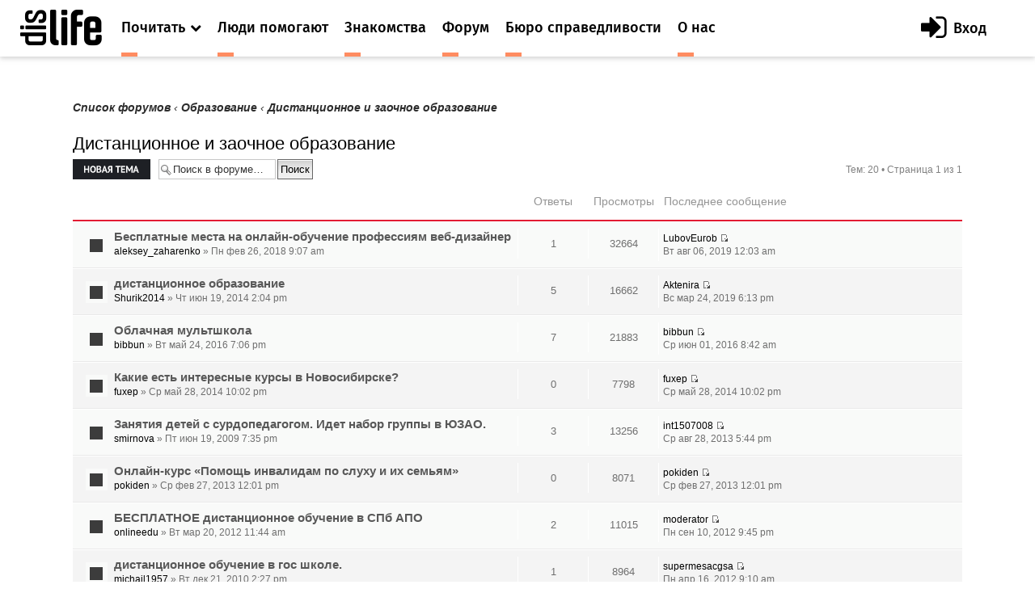

--- FILE ---
content_type: text/html; charset=UTF-8
request_url: https://dislife.ru/forum/viewforum.php?f=49&sid=18b7f5911c21ecdb57407ad9fdf8a02b
body_size: 8908
content:
<!doctype html>
<html xmlns="http://www.w3.org/1999/xhtml" xmlns:og="http://ogp.me/ns#" xmlns:fb="http://ogp.me/ns/fb#">
<head prefix="og: http://ogp.me/ns# fb: http://ogp.me/ns/fb# article: http://ogp.me/ns/article#">
    <meta charset="utf-8">
    <meta name="viewport" content="width=device-width, initial-scale=1">
    <meta name="format-detection" content="telephone=no">
    <meta name="theme-color" content="#fff">
    <link rel="shortcut icon" href="/static/asset/next/favicon.ico?v=3" type="image/x-icon">
    <link href='https://fonts.googleapis.com/css?family=Fira+Sans:300,400,400italic,500,700,500italic&subset=latin,cyrillic' rel='stylesheet' type='text/css'>
    <link href='https://fonts.googleapis.com/css?family=Lora:400,400italic,700,700italic&subset=latin,cyrillic' rel='stylesheet' type='text/css'>
    <link href='https://fonts.googleapis.com/css?family=Roboto' rel='stylesheet' type='text/css'>

    <link type="text/css" rel="stylesheet" href="/static/asset/next/css/font-awesome.min.css?v=3.1" />
    <link type="text/css" rel="stylesheet" href="/static/asset/next/css/jquery.selectBox.css?v=3.1" />
    <link type="text/css" rel="stylesheet" href="/static/asset/next/css/style.css?v=3.1" />
    <link type="text/css" rel="stylesheet" href="/static/asset/next/css/fixes.css?v=3.1" />
    <link type="text/css" rel="stylesheet" href="/static/asset/next/css/v3.1.css?v=3.1" />

    <script src="/static/asset/next/js/app.js?v=3.1"></script>

    <meta name="description" content="Форум. Общение инвалидов. Выскажи свое мнение. Найти свой круг общения на сайте Dislife.ru Портал Dislife.ru - помощь инвалидам" />
    
    <title>Дистанционное и заочное образование  &bull; Форум для инвалидов - Dislife, портал для людей с ограниченными возможностями здоровья - Dislife.ru </title>

    

    <script type="text/javascript">
        // <![CDATA[
        var jump_page = 'Введите номер страницы, на которую хотите перейти:';
        var on_page = '1';
        var per_page = '';
        var base_url = '';
        var style_cookie = 'phpBBstyle';
        var style_cookie_settings = '; path=/; domain=.dislife.ru';
        var onload_functions = new Array();
        var onunload_functions = new Array();

        

        /**
         * Find a member
         */
        function find_username(url)
        {
            popup(url, 760, 570, '_usersearch');
            return false;
        }

        /**
         * New function for handling multiple calls to window.onload and window.unload by pentapenguin
         */
        window.onload = function()
        {
            for (var i = 0; i < onload_functions.length; i++)
            {
                eval(onload_functions[i]);
            }
        };

        window.onunload = function()
        {
            for (var i = 0; i < onunload_functions.length; i++)
            {
                eval(onunload_functions[i]);
            }
        };



        // ]]>
    </script>
    <script type="text/javascript" src="./styles/prosilver/template/styleswitcher.js"></script>
    <script type="text/javascript" src="./styles/prosilver/template/forum_fn.js"></script>

    <script type="text/javascript" src="./styles/next/template/jquery.min.js"></script>

    <script type="text/javascript">
        // <![CDATA[
        $(document).ready(function() {
            $.getJSON('/next/forum-user-menu', function(json){
                $('#js-header-inner').append(json.html);
            });
        });
        // ]]>
    </script>

    <link href="./styles/next/theme/print.css" rel="stylesheet" type="text/css" media="print" title="printonly" />
    <link href="./style.php?id=8&amp;lang=ru&amp;sid=1875346c749cf17615a3087bd3bb1705" rel="stylesheet" type="text/css" media="screen, projection" />

    <link href="./styles/next/theme/normal.css" rel="stylesheet" type="text/css" title="A" />
    <link href="./styles/next/theme/medium.css" rel="alternate stylesheet" type="text/css" title="A+" />
    <link href="./styles/next/theme/large.css" rel="alternate stylesheet" type="text/css" title="A++" />

    

    <link type="text/css" rel="stylesheet" href="/static/asset/next/css/style-forum.css?v=3.1.1" />




</head>
<body >

<div class="out">
    <div class="overlay"></div>
    <div class="slogan" style="display: none">
        <div class="container">
            <div class="slogan__text">Портал №1 в России по проблемам людей с инвалидностью</div>
            <div class="with-partner">Функционирует при финансовой поддержке Федерального агентства по печати и массовым коммуникациям</div>
        </div>
    </div>

    <header class="header">
        <div class="header__fixed">
            <a href="/" class="logo">
                <i class="icon-logo"></i>
            </a>
            <button class="btn-nav js-nav-btn" data-id="main-nav">
                <span></span>
            </button>
            <div class="header__inner" id="js-header-inner">
                <nav class="nav js-nav" data-nav="main-nav">
                    <ul class="nav__list">
                        <li class="nav__item nav-specials js-nav-specials">
                            <a href="#" class="nav-specials__link nav__link is-orange js-specials-link">
                                <div class="nav__link-in">
                                    <span>Почитать</span>
                                    <i class="fa fa-chevron-down"></i>
                                </div>
                            </a>
                            <ul class="nav-specials__list js-specials-drop">
                                <li class="nav__item">
                                    <a href="/news" class="nav__link is-brown">
                                        <div class="nav__link-in">
                                            <span>Новости</span>
                                        </div>
                                    </a>
                                </li>
                                <li class="nav__item">
                                    <a href="/articles" class="nav__link is-purple">
                                        <div class="nav__link-in">
                                            <span>Истории</span>
                                        </div>
                                    </a>
                                </li>
                                <li class="nav__item">
                                    <a href="/instructions" class="nav__link is-yellow">
                                        <div class="nav__link-in">
                                            <span>Инструкции</span>
                                        </div>
                                    </a>
                                </li>
                            </ul>
                        </li>

                        <li class="nav__item">
                            <a href="/socialhelp" class="nav__link is-orange">
                                <div class="nav__link-in">
                                    <span>Люди помогают</span>
                                </div>
                            </a>
                        </li>
                        <li class="nav__item">
                            <a href="/dating" class="nav__link is-orange">
                                <div class="nav__link-in">
                                    <span>Знакомства</span>
                                </div>
                            </a>
                        </li>
                        <li class="nav__item">
                            <a href="/forum/" class="nav__link is-orange">
                                <div class="nav__link-in">
                                    <span>Форум</span>
                                </div>
                            </a>
                        </li>
                        <li class="nav__item">
                            <a href="/specials/justice" class="nav__link is-orange">
                                <div class="nav__link-in">
                                    <span>Бюро справедливости</span>
                                </div>
                            </a>
                        </li>
                        <li class="nav__item">
                            <a href="/pages/about" class="nav__link is-orange">
                                <div class="nav__link-in">
                                    <span>О нас</span>
                                </div>
                            </a>
                        </li>
                    </ul>
                </nav>
            </div>
        </div>
    </header>

    <div class="container container_news">

	<a name="start_here"></a>
	<div id="page-body">

        <!--<div style="margin-top: -30px;margin-bottom: 30px;text-align: center">
            <script>
                (new Image()).src = 'https://ad.doubleclick.net/ddm/trackimp/N34405.3684916DISLIFE.RU/B23314746.257264721;dc_trk_aid=453010376;dc_trk_cid=122462781;ord='+new Date().valueOf()+';dc_lat=;dc_rdid=;tag_for_child_directed_treatment=;tfua=?';
                $(function(){
                    setTimeout(function() {
                        yaCounter15508960.reachGoal('BEELINE_972x200');
                    }, 2000);
                });
            </script>
            <a target="_blank" rel="nofollow" href="https://ad.doubleclick.net/ddm/trackclk/N34405.3684916DISLIFE.RU/B23314746.257264721;dc_trk_aid=453010376;dc_trk_cid=122462781;dc_lat=;dc_rdid=;tag_for_child_directed_treatment=;tfua=">
                <img height="120" src="/static/asset/i/beeline/972x200_no.gif" alt="">
            </a>
        </div>-->

        
            <div class="breadcrumbs">
            	<a href="./index.php?sid=1875346c749cf17615a3087bd3bb1705">Список форумов</a>
                
                        	<strong>&#8249;</strong> <a href="./viewforum.php?f=48&amp;sid=1875346c749cf17615a3087bd3bb1705">Образование</a>
                        
                        	<strong>&#8249;</strong> <a href="./viewforum.php?f=49&amp;sid=1875346c749cf17615a3087bd3bb1705">Дистанционное и заочное образование</a>
                        
            </div>
		
<h2><a href="./viewforum.php?f=49&amp;sid=1875346c749cf17615a3087bd3bb1705">Дистанционное и заочное образование</a></h2>


	<div class="topic-actions" >

	
		<div class="buttons">
			<div class="post-icon" title="Новая тема"><a href="./posting.php?mode=post&amp;f=49&amp;sid=1875346c749cf17615a3087bd3bb1705"><span></span>Новая тема</a></div>
		</div>
	
		<div class="search-box">
			<form method="get" id="forum-search" action="./search.php?sid=1875346c749cf17615a3087bd3bb1705">
			<fieldset>
				<input class="inputbox search tiny" type="text" name="keywords" id="search_keywords" size="20" value="Поиск в форуме…" onclick="if (this.value == 'Поиск в форуме…') this.value = '';" onblur="if (this.value == '') this.value = 'Поиск в форуме…';" />
				<input class="button2" type="submit" value="Поиск" />
				<input type="hidden" name="fid[0]" value="49" />
<input type="hidden" name="sid" value="1875346c749cf17615a3087bd3bb1705" />

			</fieldset>
			</form>
		</div>
	
		<div class="pagination">
			Тем: 20 &bull; Страница <strong>1</strong> из <strong>1</strong>
		</div>
	

	</div>

		<div class="forumbg">
		<div class="inner"><span class="corners-top"><span></span></span>
		<ul class="topiclist">
			<li class="header">
				<dl class="icon2">
					<dt>Темы</dt>
					<dd class="posts">Ответы</dd>
					<dd class="views">Просмотры</dd>
					<dd class="lastpost"><span>Последнее сообщение</span></dd>
				</dl>
			</li>
		</ul>
		<ul class="topiclist topics">
	

		<li class="row bg1">
			<dl class="icon2" style="background-image: url(./styles/dislife/imageset/topic_read.gif); background-repeat: no-repeat;">
				<dt title="Нет непрочитанных сообщений"><a href="./viewtopic.php?f=49&amp;t=5381&amp;sid=1875346c749cf17615a3087bd3bb1705" class="topictitle">Бесплатные места на онлайн-обучение профессиям веб-дизайнер</a>
					<br />
					 <a href="/users/aleksey_zaharenko">aleksey_zaharenko</a> &raquo; Пн фев 26, 2018 9:07 am
				</dt>
				<dd class="posts">1 <dfn>Ответы</dfn></dd>
				<dd class="views">32664 <dfn>Просмотры</dfn></dd>
				<dd class="lastpost"><span><dfn>Последнее сообщение </dfn> <a href="/users/LubovEurob">LubovEurob</a>
					<a href="./viewtopic.php?f=49&amp;t=5381&amp;p=51630&amp;sid=1875346c749cf17615a3087bd3bb1705#p51630"><img src="./styles/dislife/imageset/icon_topic_latest.gif" width="11" height="9" alt="Перейти к последнему сообщению" title="Перейти к последнему сообщению" /></a> <br />Вт авг 06, 2019 12:03 am</span>
				</dd>
			</dl>
		</li>

	

		<li class="row bg2">
			<dl class="icon2" style="background-image: url(./styles/dislife/imageset/topic_read.gif); background-repeat: no-repeat;">
				<dt title="Нет непрочитанных сообщений"><a href="./viewtopic.php?f=49&amp;t=3550&amp;sid=1875346c749cf17615a3087bd3bb1705" class="topictitle">дистанционное образование</a>
					<br />
					 <a href="/users/Shurik2014">Shurik2014</a> &raquo; Чт июн 19, 2014 2:04 pm
				</dt>
				<dd class="posts">5 <dfn>Ответы</dfn></dd>
				<dd class="views">16662 <dfn>Просмотры</dfn></dd>
				<dd class="lastpost"><span><dfn>Последнее сообщение </dfn> <a href="/users/Aktenira">Aktenira</a>
					<a href="./viewtopic.php?f=49&amp;t=3550&amp;p=50834&amp;sid=1875346c749cf17615a3087bd3bb1705#p50834"><img src="./styles/dislife/imageset/icon_topic_latest.gif" width="11" height="9" alt="Перейти к последнему сообщению" title="Перейти к последнему сообщению" /></a> <br />Вс мар 24, 2019 6:13 pm</span>
				</dd>
			</dl>
		</li>

	

		<li class="row bg1">
			<dl class="icon2" style="background-image: url(./styles/dislife/imageset/topic_read.gif); background-repeat: no-repeat;">
				<dt title="Нет непрочитанных сообщений"><a href="./viewtopic.php?f=49&amp;t=4532&amp;sid=1875346c749cf17615a3087bd3bb1705" class="topictitle">Облачная мультшкола</a>
					<br />
					 <a href="/users/bibbun">bibbun</a> &raquo; Вт май 24, 2016 7:06 pm
				</dt>
				<dd class="posts">7 <dfn>Ответы</dfn></dd>
				<dd class="views">21883 <dfn>Просмотры</dfn></dd>
				<dd class="lastpost"><span><dfn>Последнее сообщение </dfn> <a href="/users/bibbun">bibbun</a>
					<a href="./viewtopic.php?f=49&amp;t=4532&amp;p=45976&amp;sid=1875346c749cf17615a3087bd3bb1705#p45976"><img src="./styles/dislife/imageset/icon_topic_latest.gif" width="11" height="9" alt="Перейти к последнему сообщению" title="Перейти к последнему сообщению" /></a> <br />Ср июн 01, 2016 8:42 am</span>
				</dd>
			</dl>
		</li>

	

		<li class="row bg2">
			<dl class="icon2" style="background-image: url(./styles/dislife/imageset/topic_read.gif); background-repeat: no-repeat;">
				<dt title="Нет непрочитанных сообщений"><a href="./viewtopic.php?f=49&amp;t=3531&amp;sid=1875346c749cf17615a3087bd3bb1705" class="topictitle">Какие есть интересные курсы в Новосибирске?</a>
					<br />
					 <a href="/users/fuxep">fuxep</a> &raquo; Ср май 28, 2014 10:02 pm
				</dt>
				<dd class="posts">0 <dfn>Ответы</dfn></dd>
				<dd class="views">7798 <dfn>Просмотры</dfn></dd>
				<dd class="lastpost"><span><dfn>Последнее сообщение </dfn> <a href="/users/fuxep">fuxep</a>
					<a href="./viewtopic.php?f=49&amp;t=3531&amp;p=40535&amp;sid=1875346c749cf17615a3087bd3bb1705#p40535"><img src="./styles/dislife/imageset/icon_topic_latest.gif" width="11" height="9" alt="Перейти к последнему сообщению" title="Перейти к последнему сообщению" /></a> <br />Ср май 28, 2014 10:02 pm</span>
				</dd>
			</dl>
		</li>

	

		<li class="row bg1">
			<dl class="icon2" style="background-image: url(./styles/dislife/imageset/topic_read.gif); background-repeat: no-repeat;">
				<dt title="Нет непрочитанных сообщений"><a href="./viewtopic.php?f=49&amp;t=463&amp;sid=1875346c749cf17615a3087bd3bb1705" class="topictitle">Занятия детей с сурдопедагогом. Идет набор группы в ЮЗАО.</a>
					<br />
					 <a href="/users/smirnova">smirnova</a> &raquo; Пт июн 19, 2009 7:35 pm
				</dt>
				<dd class="posts">3 <dfn>Ответы</dfn></dd>
				<dd class="views">13256 <dfn>Просмотры</dfn></dd>
				<dd class="lastpost"><span><dfn>Последнее сообщение </dfn> <a href="/users/int1507008">int1507008</a>
					<a href="./viewtopic.php?f=49&amp;t=463&amp;p=37498&amp;sid=1875346c749cf17615a3087bd3bb1705#p37498"><img src="./styles/dislife/imageset/icon_topic_latest.gif" width="11" height="9" alt="Перейти к последнему сообщению" title="Перейти к последнему сообщению" /></a> <br />Ср авг 28, 2013 5:44 pm</span>
				</dd>
			</dl>
		</li>

	

		<li class="row bg2">
			<dl class="icon2" style="background-image: url(./styles/dislife/imageset/topic_read.gif); background-repeat: no-repeat;">
				<dt title="Нет непрочитанных сообщений"><a href="./viewtopic.php?f=49&amp;t=3026&amp;sid=1875346c749cf17615a3087bd3bb1705" class="topictitle">Онлайн-курс «Помощь инвалидам по слуху и их семьям»</a>
					<br />
					 <a href="/users/pokiden">pokiden</a> &raquo; Ср фев 27, 2013 12:01 pm
				</dt>
				<dd class="posts">0 <dfn>Ответы</dfn></dd>
				<dd class="views">8071 <dfn>Просмотры</dfn></dd>
				<dd class="lastpost"><span><dfn>Последнее сообщение </dfn> <a href="/users/pokiden">pokiden</a>
					<a href="./viewtopic.php?f=49&amp;t=3026&amp;p=34043&amp;sid=1875346c749cf17615a3087bd3bb1705#p34043"><img src="./styles/dislife/imageset/icon_topic_latest.gif" width="11" height="9" alt="Перейти к последнему сообщению" title="Перейти к последнему сообщению" /></a> <br />Ср фев 27, 2013 12:01 pm</span>
				</dd>
			</dl>
		</li>

	

		<li class="row bg1">
			<dl class="icon2" style="background-image: url(./styles/dislife/imageset/topic_read.gif); background-repeat: no-repeat;">
				<dt title="Нет непрочитанных сообщений"><a href="./viewtopic.php?f=49&amp;t=2571&amp;sid=1875346c749cf17615a3087bd3bb1705" class="topictitle">БЕСПЛАТНОЕ дистанционное обучение в СПб АПО</a>
					<br />
					 <a href="/users/onlineedu">onlineedu</a> &raquo; Вт мар 20, 2012 11:44 am
				</dt>
				<dd class="posts">2 <dfn>Ответы</dfn></dd>
				<dd class="views">11015 <dfn>Просмотры</dfn></dd>
				<dd class="lastpost"><span><dfn>Последнее сообщение </dfn> <a href="/users/moderator">moderator</a>
					<a href="./viewtopic.php?f=49&amp;t=2571&amp;p=29164&amp;sid=1875346c749cf17615a3087bd3bb1705#p29164"><img src="./styles/dislife/imageset/icon_topic_latest.gif" width="11" height="9" alt="Перейти к последнему сообщению" title="Перейти к последнему сообщению" /></a> <br />Пн сен 10, 2012 9:45 pm</span>
				</dd>
			</dl>
		</li>

	

		<li class="row bg2">
			<dl class="icon2" style="background-image: url(./styles/dislife/imageset/topic_read.gif); background-repeat: no-repeat;">
				<dt title="Нет непрочитанных сообщений"><a href="./viewtopic.php?f=49&amp;t=1573&amp;sid=1875346c749cf17615a3087bd3bb1705" class="topictitle">дистанционное обучение в гос школе.</a>
					<br />
					 <a href="/users/michail1957">michail1957</a> &raquo; Вт дек 21, 2010 2:27 pm
				</dt>
				<dd class="posts">1 <dfn>Ответы</dfn></dd>
				<dd class="views">8964 <dfn>Просмотры</dfn></dd>
				<dd class="lastpost"><span><dfn>Последнее сообщение </dfn> <a href="/users/supermesacgsa">supermesacgsa</a>
					<a href="./viewtopic.php?f=49&amp;t=1573&amp;p=24786&amp;sid=1875346c749cf17615a3087bd3bb1705#p24786"><img src="./styles/dislife/imageset/icon_topic_latest.gif" width="11" height="9" alt="Перейти к последнему сообщению" title="Перейти к последнему сообщению" /></a> <br />Пн апр 16, 2012 9:10 am</span>
				</dd>
			</dl>
		</li>

	

		<li class="row bg1">
			<dl class="icon2" style="background-image: url(./styles/dislife/imageset/topic_read.gif); background-repeat: no-repeat;">
				<dt title="Нет непрочитанных сообщений"><a href="./viewtopic.php?f=49&amp;t=28&amp;sid=1875346c749cf17615a3087bd3bb1705" class="topictitle">Я в админы бы пошла, пусть меня научат...</a>
					<br />
					<strong class="pagination"><span><a href="./viewtopic.php?f=49&amp;t=28&amp;sid=1875346c749cf17615a3087bd3bb1705">1</a><span class="page-sep">, </span><a href="./viewtopic.php?f=49&amp;t=28&amp;sid=1875346c749cf17615a3087bd3bb1705&amp;start=10">2</a></span></strong> <a href="/users/laeracoft">laeracoft</a> &raquo; Вс ноя 02, 2008 1:04 am
				</dt>
				<dd class="posts">17 <dfn>Ответы</dfn></dd>
				<dd class="views">27740 <dfn>Просмотры</dfn></dd>
				<dd class="lastpost"><span><dfn>Последнее сообщение </dfn> <a href="/users/onlineedu">onlineedu</a>
					<a href="./viewtopic.php?f=49&amp;t=28&amp;p=23197&amp;sid=1875346c749cf17615a3087bd3bb1705#p23197"><img src="./styles/dislife/imageset/icon_topic_latest.gif" width="11" height="9" alt="Перейти к последнему сообщению" title="Перейти к последнему сообщению" /></a> <br />Вт мар 20, 2012 11:46 am</span>
				</dd>
			</dl>
		</li>

	

		<li class="row bg2">
			<dl class="icon2" style="background-image: url(./styles/dislife/imageset/topic_read_hot.gif); background-repeat: no-repeat;">
				<dt title="Нет непрочитанных сообщений"><a href="./viewtopic.php?f=49&amp;t=195&amp;sid=1875346c749cf17615a3087bd3bb1705" class="topictitle">Предлагаю дистанционное обучение для инвалидов</a>
					<br />
					<strong class="pagination"><span><a href="./viewtopic.php?f=49&amp;t=195&amp;sid=1875346c749cf17615a3087bd3bb1705">1</a><span class="page-sep">, </span><a href="./viewtopic.php?f=49&amp;t=195&amp;sid=1875346c749cf17615a3087bd3bb1705&amp;start=10">2</a><span class="page-sep">, </span><a href="./viewtopic.php?f=49&amp;t=195&amp;sid=1875346c749cf17615a3087bd3bb1705&amp;start=20">3</a><span class="page-sep">, </span><a href="./viewtopic.php?f=49&amp;t=195&amp;sid=1875346c749cf17615a3087bd3bb1705&amp;start=30">4</a><span class="page-sep">, </span><a href="./viewtopic.php?f=49&amp;t=195&amp;sid=1875346c749cf17615a3087bd3bb1705&amp;start=40">5</a></span></strong> <a href="/users/sibb">sibb</a> &raquo; Пн фев 09, 2009 8:07 pm
				</dt>
				<dd class="posts">42 <dfn>Ответы</dfn></dd>
				<dd class="views">61128 <dfn>Просмотры</dfn></dd>
				<dd class="lastpost"><span><dfn>Последнее сообщение </dfn> <a href="/users/onlineedu">onlineedu</a>
					<a href="./viewtopic.php?f=49&amp;t=195&amp;p=23195&amp;sid=1875346c749cf17615a3087bd3bb1705#p23195"><img src="./styles/dislife/imageset/icon_topic_latest.gif" width="11" height="9" alt="Перейти к последнему сообщению" title="Перейти к последнему сообщению" /></a> <br />Вт мар 20, 2012 11:36 am</span>
				</dd>
			</dl>
		</li>

	

		<li class="row bg1">
			<dl class="icon2" style="background-image: url(./styles/dislife/imageset/topic_read.gif); background-repeat: no-repeat;">
				<dt title="Нет непрочитанных сообщений"><a href="./viewtopic.php?f=49&amp;t=1819&amp;sid=1875346c749cf17615a3087bd3bb1705" class="topictitle">Студенты МСК, прошу пройти анкетирование!</a>
					<br />
					 <a href="/users/denis_92">denis_92</a> &raquo; Вс мар 06, 2011 6:51 pm
				</dt>
				<dd class="posts">0 <dfn>Ответы</dfn></dd>
				<dd class="views">7740 <dfn>Просмотры</dfn></dd>
				<dd class="lastpost"><span><dfn>Последнее сообщение </dfn> <a href="/users/denis_92">denis_92</a>
					<a href="./viewtopic.php?f=49&amp;t=1819&amp;p=16039&amp;sid=1875346c749cf17615a3087bd3bb1705#p16039"><img src="./styles/dislife/imageset/icon_topic_latest.gif" width="11" height="9" alt="Перейти к последнему сообщению" title="Перейти к последнему сообщению" /></a> <br />Вс мар 06, 2011 6:51 pm</span>
				</dd>
			</dl>
		</li>

	

		<li class="row bg2">
			<dl class="icon2" style="background-image: url(./styles/dislife/imageset/topic_read.gif); background-repeat: no-repeat;">
				<dt title="Нет непрочитанных сообщений"><a href="./viewtopic.php?f=49&amp;t=42&amp;sid=1875346c749cf17615a3087bd3bb1705" class="topictitle">Ваше отношение к заочному образованию</a>
					<br />
					<strong class="pagination"><span><a href="./viewtopic.php?f=49&amp;t=42&amp;sid=1875346c749cf17615a3087bd3bb1705">1</a><span class="page-sep">, </span><a href="./viewtopic.php?f=49&amp;t=42&amp;sid=1875346c749cf17615a3087bd3bb1705&amp;start=10">2</a></span></strong> <a href="/users/hlop">hlop</a> &raquo; Пн ноя 03, 2008 11:41 pm
				</dt>
				<dd class="posts">15 <dfn>Ответы</dfn></dd>
				<dd class="views">25343 <dfn>Просмотры</dfn></dd>
				<dd class="lastpost"><span><dfn>Последнее сообщение </dfn> <a href="/users/galinaa">galinaa</a>
					<a href="./viewtopic.php?f=49&amp;t=42&amp;p=12168&amp;sid=1875346c749cf17615a3087bd3bb1705#p12168"><img src="./styles/dislife/imageset/icon_topic_latest.gif" width="11" height="9" alt="Перейти к последнему сообщению" title="Перейти к последнему сообщению" /></a> <br />Вт сен 28, 2010 3:04 pm</span>
				</dd>
			</dl>
		</li>

	

		<li class="row bg1">
			<dl class="icon2" style="background-image: url(./styles/dislife/imageset/topic_read.gif); background-repeat: no-repeat;">
				<dt title="Нет непрочитанных сообщений"><a href="./viewtopic.php?f=49&amp;t=1282&amp;sid=1875346c749cf17615a3087bd3bb1705" class="topictitle">Обучение в колледже</a>
					<br />
					 <a href="/users/tk34">tk34</a> &raquo; Пт июл 30, 2010 10:56 am
				</dt>
				<dd class="posts">0 <dfn>Ответы</dfn></dd>
				<dd class="views">7851 <dfn>Просмотры</dfn></dd>
				<dd class="lastpost"><span><dfn>Последнее сообщение </dfn> <a href="/users/tk34">tk34</a>
					<a href="./viewtopic.php?f=49&amp;t=1282&amp;p=11425&amp;sid=1875346c749cf17615a3087bd3bb1705#p11425"><img src="./styles/dislife/imageset/icon_topic_latest.gif" width="11" height="9" alt="Перейти к последнему сообщению" title="Перейти к последнему сообщению" /></a> <br />Пт июл 30, 2010 10:56 am</span>
				</dd>
			</dl>
		</li>

	

		<li class="row bg2">
			<dl class="icon2" style="background-image: url(./styles/dislife/imageset/topic_read.gif); background-repeat: no-repeat;">
				<dt title="Нет непрочитанных сообщений"><a href="./viewtopic.php?f=49&amp;t=742&amp;sid=1875346c749cf17615a3087bd3bb1705" class="topictitle">Решение проблемы обучения и трудоустройства, присоединяйтесь</a>
					<br />
					 <a href="/users/vnuchaev">vnuchaev</a> &raquo; Ср ноя 18, 2009 3:58 pm
				</dt>
				<dd class="posts">3 <dfn>Ответы</dfn></dd>
				<dd class="views">10444 <dfn>Просмотры</dfn></dd>
				<dd class="lastpost"><span><dfn>Последнее сообщение </dfn> <a href="/users/moderator">moderator</a>
					<a href="./viewtopic.php?f=49&amp;t=742&amp;p=11318&amp;sid=1875346c749cf17615a3087bd3bb1705#p11318"><img src="./styles/dislife/imageset/icon_topic_latest.gif" width="11" height="9" alt="Перейти к последнему сообщению" title="Перейти к последнему сообщению" /></a> <br />Пт июл 23, 2010 1:54 pm</span>
				</dd>
			</dl>
		</li>

	

		<li class="row bg1">
			<dl class="icon2" style="background-image: url(./styles/dislife/imageset/topic_read.gif); background-repeat: no-repeat;">
				<dt title="Нет непрочитанных сообщений"><a href="./viewtopic.php?f=49&amp;t=881&amp;sid=1875346c749cf17615a3087bd3bb1705" class="topictitle">Дистанционное обучение IT-технологиям</a>
					<br />
					 <a href="/users/dmweb">dmweb</a> &raquo; Чт янв 21, 2010 2:44 pm
				</dt>
				<dd class="posts">0 <dfn>Ответы</dfn></dd>
				<dd class="views">9059 <dfn>Просмотры</dfn></dd>
				<dd class="lastpost"><span><dfn>Последнее сообщение </dfn> <a href="/users/dmweb">dmweb</a>
					<a href="./viewtopic.php?f=49&amp;t=881&amp;p=6638&amp;sid=1875346c749cf17615a3087bd3bb1705#p6638"><img src="./styles/dislife/imageset/icon_topic_latest.gif" width="11" height="9" alt="Перейти к последнему сообщению" title="Перейти к последнему сообщению" /></a> <br />Чт янв 21, 2010 2:44 pm</span>
				</dd>
			</dl>
		</li>

	

		<li class="row bg2">
			<dl class="icon2" style="background-image: url(./styles/dislife/imageset/topic_read.gif); background-repeat: no-repeat;">
				<dt title="Нет непрочитанных сообщений"><a href="./viewtopic.php?f=49&amp;t=810&amp;sid=1875346c749cf17615a3087bd3bb1705" class="topictitle">«Бухгалтерский учет в малом бизнесе».</a>
					<br />
					 <a href="/users/perspektiva">perspektiva</a> &raquo; Ср янв 13, 2010 5:32 pm
				</dt>
				<dd class="posts">0 <dfn>Ответы</dfn></dd>
				<dd class="views">7950 <dfn>Просмотры</dfn></dd>
				<dd class="lastpost"><span><dfn>Последнее сообщение </dfn> <a href="/users/perspektiva">perspektiva</a>
					<a href="./viewtopic.php?f=49&amp;t=810&amp;p=6312&amp;sid=1875346c749cf17615a3087bd3bb1705#p6312"><img src="./styles/dislife/imageset/icon_topic_latest.gif" width="11" height="9" alt="Перейти к последнему сообщению" title="Перейти к последнему сообщению" /></a> <br />Ср янв 13, 2010 5:32 pm</span>
				</dd>
			</dl>
		</li>

	

		<li class="row bg1">
			<dl class="icon2" style="background-image: url(./styles/dislife/imageset/topic_read.gif); background-repeat: no-repeat;">
				<dt title="Нет непрочитанных сообщений"><a href="./viewtopic.php?f=49&amp;t=774&amp;sid=1875346c749cf17615a3087bd3bb1705" class="topictitle">Порядок приема граждан в ВУЗы. Инвалиды. Пр. Минобр. № 442</a>
					<br />
					 <a href="/users/inav">inav</a> &raquo; Вс дек 20, 2009 8:52 pm
				</dt>
				<dd class="posts">0 <dfn>Ответы</dfn></dd>
				<dd class="views">8176 <dfn>Просмотры</dfn></dd>
				<dd class="lastpost"><span><dfn>Последнее сообщение </dfn> <a href="/users/inav">inav</a>
					<a href="./viewtopic.php?f=49&amp;t=774&amp;p=6087&amp;sid=1875346c749cf17615a3087bd3bb1705#p6087"><img src="./styles/dislife/imageset/icon_topic_latest.gif" width="11" height="9" alt="Перейти к последнему сообщению" title="Перейти к последнему сообщению" /></a> <br />Вс дек 20, 2009 8:52 pm</span>
				</dd>
			</dl>
		</li>

	

		<li class="row bg2">
			<dl class="icon2" style="background-image: url(./styles/dislife/imageset/topic_read.gif); background-repeat: no-repeat;">
				<dt title="Нет непрочитанных сообщений"><a href="./viewtopic.php?f=49&amp;t=708&amp;sid=1875346c749cf17615a3087bd3bb1705" class="topictitle">Приглашаем на новый сайт дистанционного обучения</a>
					<br />
					 <a href="/users/anfi">anfi</a> &raquo; Ср окт 28, 2009 2:59 pm
				</dt>
				<dd class="posts">0 <dfn>Ответы</dfn></dd>
				<dd class="views">8567 <dfn>Просмотры</dfn></dd>
				<dd class="lastpost"><span><dfn>Последнее сообщение </dfn> <a href="/users/anfi">anfi</a>
					<a href="./viewtopic.php?f=49&amp;t=708&amp;p=5525&amp;sid=1875346c749cf17615a3087bd3bb1705#p5525"><img src="./styles/dislife/imageset/icon_topic_latest.gif" width="11" height="9" alt="Перейти к последнему сообщению" title="Перейти к последнему сообщению" /></a> <br />Ср окт 28, 2009 2:59 pm</span>
				</dd>
			</dl>
		</li>

	

		<li class="row bg1">
			<dl class="icon2" style="background-image: url(./styles/dislife/imageset/topic_read.gif); background-repeat: no-repeat;">
				<dt title="Нет непрочитанных сообщений"><a href="./viewtopic.php?f=49&amp;t=159&amp;sid=1875346c749cf17615a3087bd3bb1705" class="topictitle">Практика</a>
					<br />
					 <a href="/users/lost">lost</a> &raquo; Сб янв 03, 2009 9:16 pm
				</dt>
				<dd class="posts">3 <dfn>Ответы</dfn></dd>
				<dd class="views">10385 <dfn>Просмотры</dfn></dd>
				<dd class="lastpost"><span><dfn>Последнее сообщение </dfn> <a href="/users/pupskovi4">pupskovi4</a>
					<a href="./viewtopic.php?f=49&amp;t=159&amp;p=3370&amp;sid=1875346c749cf17615a3087bd3bb1705#p3370"><img src="./styles/dislife/imageset/icon_topic_latest.gif" width="11" height="9" alt="Перейти к последнему сообщению" title="Перейти к последнему сообщению" /></a> <br />Пт мар 27, 2009 1:04 am</span>
				</dd>
			</dl>
		</li>

	

		<li class="row bg2">
			<dl class="icon2" style="background-image: url(./styles/dislife/imageset/topic_read.gif); background-repeat: no-repeat;">
				<dt title="Нет непрочитанных сообщений"><a href="./viewtopic.php?f=49&amp;t=70&amp;sid=1875346c749cf17615a3087bd3bb1705" class="topictitle">Обучение для инвалидов</a>
					<br />
					 <a href="/users/wlada06">wlada06</a> &raquo; Сб ноя 15, 2008 8:27 pm
				</dt>
				<dd class="posts">3 <dfn>Ответы</dfn></dd>
				<dd class="views">11037 <dfn>Просмотры</dfn></dd>
				<dd class="lastpost"><span><dfn>Последнее сообщение </dfn> <a href="/users/vladislava">vladislava</a>
					<a href="./viewtopic.php?f=49&amp;t=70&amp;p=2406&amp;sid=1875346c749cf17615a3087bd3bb1705#p2406"><img src="./styles/dislife/imageset/icon_topic_latest.gif" width="11" height="9" alt="Перейти к последнему сообщению" title="Перейти к последнему сообщению" /></a> <br />Ср янв 28, 2009 12:52 pm</span>
				</dd>
			</dl>
		</li>

	
			</ul>
		<span class="corners-bottom"><span></span></span></div>
	</div>
	
	<form method="post" action="./viewforum.php?f=49&amp;sid=1875346c749cf17615a3087bd3bb1705">
		<fieldset class="display-options">
			
			<label>Показать темы за: <select name="st" id="st"><option value="0" selected="selected">Все темы</option><option value="1">1 день</option><option value="7">7 дней</option><option value="14">2 недели</option><option value="30">1 месяц</option><option value="90">3 месяца</option><option value="180">6 месяцев</option><option value="365">1 год</option></select></label>
			<label>Поле сортировки <select name="sk" id="sk"><option value="a">Автор</option><option value="t" selected="selected">Время размещения</option><option value="r">Ответы</option><option value="s">Заголовок</option><option value="v">Просмотры</option></select></label>
			<label><select name="sd" id="sd"><option value="a">по возрастанию</option><option value="d" selected="selected">по убыванию</option></select> <input type="submit" name="sort" value="Перейти" class="button2" /></label>
	
		</fieldset>
	</form>
	<hr />

	<div class="topic-actions">
		
		<div class="buttons">
			<div class="post-icon" title="Новая тема"><a href="./posting.php?mode=post&amp;f=49&amp;sid=1875346c749cf17615a3087bd3bb1705"><span></span>Новая тема</a></div>
		</div>
		
		<div class="pagination">
			 Тем: 20 &bull; Страница <strong>1</strong> из <strong>1</strong>
		</div>
		
	</div>

	<p></p><p><a href="./index.php?sid=1875346c749cf17615a3087bd3bb1705" class="left-box left" accesskey="r">Вернуться в Список форумов</a></p>

	<form method="post" id="jumpbox" action="./viewforum.php?sid=1875346c749cf17615a3087bd3bb1705" onsubmit="if(this.f.value == -1){return false;}">

	
		<fieldset class="jumpbox">
	
			<label for="f" accesskey="j">Перейти:</label>
			<select name="f" id="f" onchange="if(this.options[this.selectedIndex].value != -1){ document.forms['jumpbox'].submit() }">
			
				<option value="-1">Выберите форум</option>
			<option value="-1">------------------</option>
				<option value="6">Общество</option>
			
				<option value="7">&nbsp; &nbsp;Cобытия</option>
			
				<option value="9">&nbsp; &nbsp;Отношение к инвалидам</option>
			
				<option value="11">&nbsp; &nbsp;Общественные организации и фонды</option>
			
				<option value="12">&nbsp; &nbsp;Благотворительность</option>
			
				<option value="13">&nbsp; &nbsp;Религия</option>
			
				<option value="95">&nbsp; &nbsp;Безбарьерное пространство</option>
			
				<option value="104">&nbsp; &nbsp;Медико-социальная экспертиза и ИПР</option>
			
				<option value="110">&nbsp; &nbsp;Социальная работа</option>
			
				<option value="14">Законодательство</option>
			
				<option value="15">&nbsp; &nbsp;Новые законы</option>
			
				<option value="16">&nbsp; &nbsp;Пенсия и социальные выплаты</option>
			
				<option value="17">&nbsp; &nbsp;Льготы для инвалидов</option>
			
				<option value="18">&nbsp; &nbsp;Социальная помощь</option>
			
				<option value="121">&nbsp; &nbsp;Прокуратура разъясняет</option>
			
				<option value="30">Лечение и реабилитация</option>
			
				<option value="31">&nbsp; &nbsp;Методы лечения</option>
			
				<option value="32">&nbsp; &nbsp;Методы реабилитации</option>
			
				<option value="33">&nbsp; &nbsp;Нетрадиционная медицина</option>
			
				<option value="34">&nbsp; &nbsp;Лечебные учреждения</option>
			
				<option value="35">&nbsp; &nbsp;Санатории и центры реабилитации</option>
			
				<option value="37">&nbsp; &nbsp;Технические новинки реабилитации</option>
			
				<option value="108">&nbsp; &nbsp;Эндопротезирование</option>
			
				<option value="99">Консультации</option>
			
				<option value="100">&nbsp; &nbsp;Юрист</option>
			
				<option value="102">&nbsp; &nbsp;Психолог</option>
			
				<option value="101">&nbsp; &nbsp;Сексолог</option>
			
				<option value="120">&nbsp; &nbsp;Консультации по вопросам ТСР</option>
			
				<option value="122">&nbsp; &nbsp;Стоматолог</option>
			
				<option value="38">Вспомогательная техника</option>
			
				<option value="39">&nbsp; &nbsp;Инвалидные коляски</option>
			
				<option value="40">&nbsp; &nbsp;Личный транспорт</option>
			
				<option value="41">&nbsp; &nbsp;Протезы</option>
			
				<option value="42">&nbsp; &nbsp;Трости, костыли, ходунки</option>
			
				<option value="44">&nbsp; &nbsp;Для слабослышащих</option>
			
				<option value="45">&nbsp; &nbsp;Для слабовидящих</option>
			
				<option value="46">&nbsp; &nbsp;Новые вспомогательные технологии</option>
			
				<option value="47">&nbsp; &nbsp;Другое</option>
			
				<option value="48">Образование</option>
			
				<option value="49" selected="selected">&nbsp; &nbsp;Дистанционное и заочное образование</option>
			
				<option value="51">&nbsp; &nbsp;Инклюзивное образование</option>
			
				<option value="52">&nbsp; &nbsp;Где учиться. Курсы</option>
			
				<option value="54">Работа</option>
			
				<option value="55">&nbsp; &nbsp;Где найти</option>
			
				<option value="56">&nbsp; &nbsp;Из личного опыта</option>
			
				<option value="59">&nbsp; &nbsp;Фриланс</option>
			
				<option value="60">Особые дети</option>
			
				<option value="61">&nbsp; &nbsp;Мой ребенок</option>
			
				<option value="62">Отношения</option>
			
				<option value="109">&nbsp; &nbsp;Взаимоотношения</option>
			
				<option value="63">&nbsp; &nbsp;Отношения в семье</option>
			
				<option value="64">&nbsp; &nbsp;Поиск друзей и знакомых</option>
			
				<option value="65">&nbsp; &nbsp;Любовь и секс</option>
			
				<option value="67">&nbsp; &nbsp;Поздравления</option>
			
				<option value="68">Жизнь как она есть</option>
			
				<option value="69">&nbsp; &nbsp;Случаи из жизни</option>
			
				<option value="107">&nbsp; &nbsp;Хочу поделиться</option>
			
				<option value="70">Хобби</option>
			
				<option value="91">&nbsp; &nbsp;Творчество</option>
			
				<option value="92">&nbsp; &nbsp;Спорт</option>
			
				<option value="93">&nbsp; &nbsp;Путешествия</option>
			
				<option value="94">&nbsp; &nbsp;Кино</option>
			
				<option value="96">&nbsp; &nbsp;Компьютеры и софт</option>
			
				<option value="105">&nbsp; &nbsp;Кулинария</option>
			
				<option value="83">Винегрет (разное)</option>
			
				<option value="84">&nbsp; &nbsp;Ссылки</option>
			
				<option value="85">&nbsp; &nbsp;Фото и видео</option>
			
				<option value="103">&nbsp; &nbsp;Юмор</option>
			
				<option value="86">О работе портала</option>
			
				<option value="87">&nbsp; &nbsp;Помогите разобраться</option>
			
				<option value="88">&nbsp; &nbsp;Предложения</option>
			
				<option value="89">&nbsp; &nbsp;Глюки</option>
			
				<option value="90">&nbsp; &nbsp;Текущая информация</option>
			
				<option value="106">&nbsp; &nbsp;Анкета пользователя dislife.ru</option>
			
				<option value="111">&nbsp; &nbsp;Встречи в молодежном кругу</option>
			
			</select>
			<input type="submit" value="Перейти" class="button2" />
		</fieldset>
	</form>


	<h3><a href="./viewonline.php?sid=1875346c749cf17615a3087bd3bb1705">Кто сейчас на конференции</a></h3>
	<p>Зарегистрированные пользователи: нет зарегистрированных пользователей</p>

	<h3>Права доступа</h3>
	<p>Вы <strong>не можете</strong> начинать темы<br />Вы <strong>не можете</strong> отвечать на сообщения<br />Вы <strong>не можете</strong> редактировать свои сообщения<br />Вы <strong>не можете</strong> удалять свои сообщения<br />Вы <strong>не можете</strong> добавлять вложения<br /></p>
</div>
</div>


<footer class="footer">
    <div class="footer__bottom">
        <div class="container">
            <ul class="footer__social">
                <li><a href="https://www.facebook.com/disliferu/"><i class="fa fa-facebook-square"></i></a></li>
                <li><a href="https://twitter.com/DislifeRu"><i class="fa fa-twitter-square"></i></a></li>
                <li><a href="https://vk.com/dislife_ru"><i class="fa fa-vk"></i></a></li>
                <li><a href="http://ok.ru/group/53804676219108"><i class="fa fa-odnoklassniki-square"></i></a></li>
            </ul>
            <div class="footer__copy">
                <p>© DISLIFE 2026</p>
                <div class="footer__age">18+</div>
            </div>

        </div>
    </div>
</footer>
</div>

<!-- Yandex.Metrika counter -->
<script type="text/javascript">(function (d, w, c) { (w[c] = w[c] || []).push(function() { try { w.yaCounter15508960 = new Ya.Metrika({id:15508960, enableAll: true, trackHash:true, webvisor:true}); } catch(e) {} }); var n = d.getElementsByTagName("script")[0], s = d.createElement("script"), f = function () { n.parentNode.insertBefore(s, n); }; s.type = "text/javascript"; s.async = true; s.src = (d.location.protocol == "https:" ? "https:" : "http:") + "//mc.yandex.ru/metrika/watch.js"; if (w.opera == "[object Opera]") { d.addEventListener("DOMContentLoaded", f); } else { f(); } })(document, window, "yandex_metrika_callbacks");</script>
<noscript><div><img src="//mc.yandex.ru/watch/15508960" style="position:absolute; left:-9999px;" alt="" /></div></noscript>
<!-- /Yandex.Metrika counter --><!-- Google.Analytics -->
<script type="text/javascript">
    var _gaq = _gaq || [];
    _gaq.push(['_setAccount', 'UA-32805716-1']);
    _gaq.push(['_trackPageview']);

    (function() {
        var ga = document.createElement('script'); ga.type = 'text/javascript'; ga.async = true;
        ga.src = ('https:' == document.location.protocol ? 'https://ssl' : 'http://www') + '.google-analytics.com/ga.js';
        var s = document.getElementsByTagName('script')[0]; s.parentNode.insertBefore(ga, s);
    })();
</script>
<!-- /Google.Analytics -->
</body>
</html>